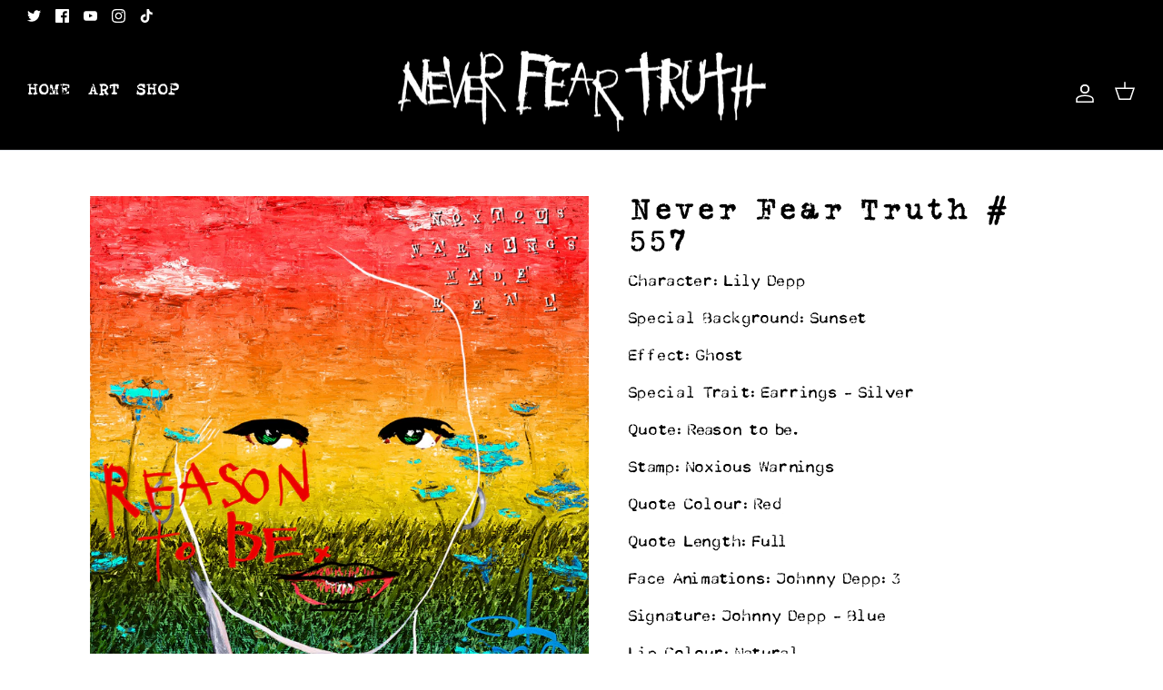

--- FILE ---
content_type: text/javascript; charset=utf-8
request_url: https://neverfeartruth.com/products/never-fear-truth-557.js
body_size: 426
content:
{"id":6854699974698,"title":"Never Fear Truth # 557","handle":"never-fear-truth-557","description":"\u003cp\u003eLorem ipsum dolor sit amet, consectetur adipiscing elit, sed do eiusmod tempor incididunt ut labore et dolore magna aliqua. Ut enim ad minim veniam, quis nostrud exercitation ullamco laboris nisi ut aliquip ex ea commodo consequat. Duis aute irure dolor in reprehenderit in voluptate velit esse cillum dolore eu fugiat nulla pariatur. Excepteur sint occaecat cupidatat non proident, sunt in culpa qui officia deserunt mollit anim id est laborum.\u003c\/p\u003e","published_at":"2022-12-29T17:43:57+00:00","created_at":"2022-07-20T14:18:28+01:00","vendor":"Never Fear Truth","type":"","tags":["Never Fear Truth # 557"],"price":0,"price_min":0,"price_max":0,"available":false,"price_varies":false,"compare_at_price":null,"compare_at_price_min":0,"compare_at_price_max":0,"compare_at_price_varies":false,"variants":[{"id":40309684076586,"title":"Default Title","option1":"Default Title","option2":null,"option3":null,"sku":"Never Fear Truth # 557","requires_shipping":false,"taxable":true,"featured_image":null,"available":false,"name":"Never Fear Truth # 557","public_title":null,"options":["Default Title"],"price":0,"weight":0,"compare_at_price":null,"inventory_management":"shopify","barcode":"","requires_selling_plan":false,"selling_plan_allocations":[]}],"images":["\/\/cdn.shopify.com\/s\/files\/1\/0574\/6268\/5738\/products\/557.png?v=1658323108"],"featured_image":"\/\/cdn.shopify.com\/s\/files\/1\/0574\/6268\/5738\/products\/557.png?v=1658323108","options":[{"name":"Title","position":1,"values":["Default Title"]}],"url":"\/products\/never-fear-truth-557","media":[{"alt":null,"id":22066943721514,"position":1,"preview_image":{"aspect_ratio":1.0,"height":1000,"width":1000,"src":"https:\/\/cdn.shopify.com\/s\/files\/1\/0574\/6268\/5738\/products\/557.png?v=1658323108"},"aspect_ratio":1.0,"height":1000,"media_type":"image","src":"https:\/\/cdn.shopify.com\/s\/files\/1\/0574\/6268\/5738\/products\/557.png?v=1658323108","width":1000}],"requires_selling_plan":false,"selling_plan_groups":[]}